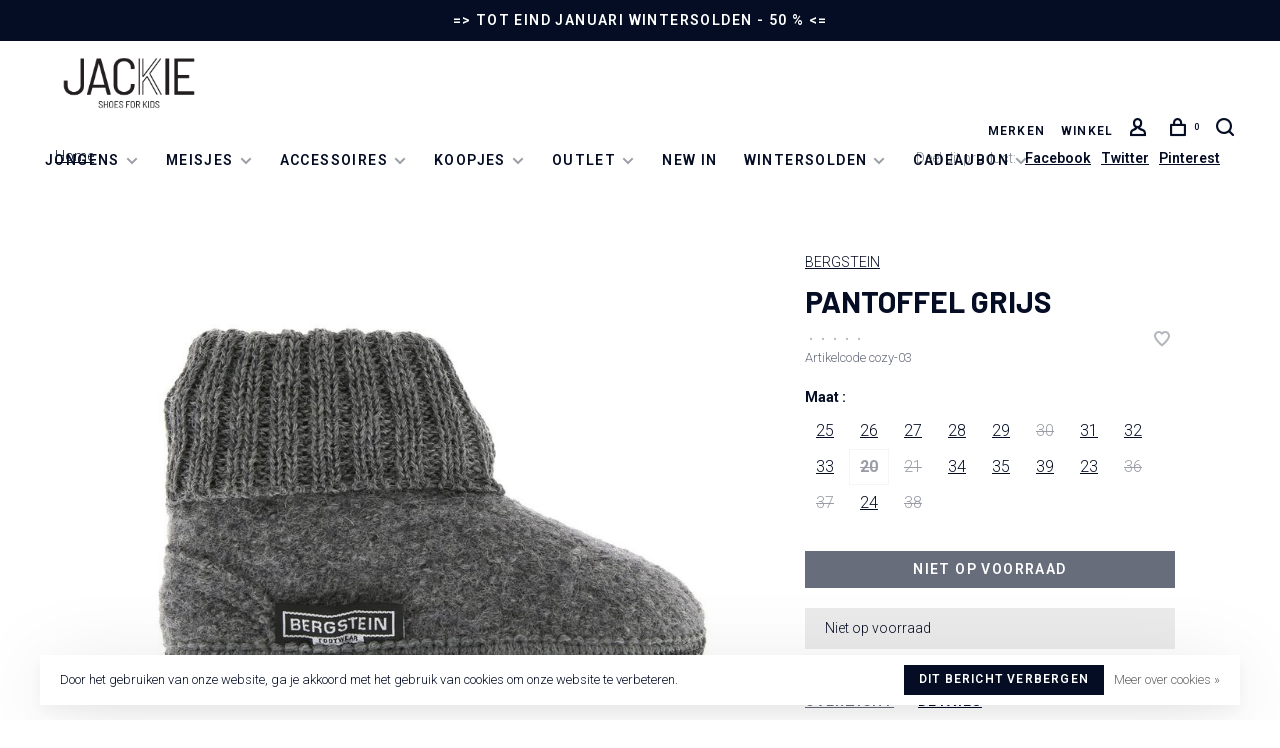

--- FILE ---
content_type: text/html;charset=utf-8
request_url: https://www.jackiekid.be/pantoffel-grijs.html
body_size: 9006
content:
<!DOCTYPE html>
<html lang="nl">
  <head>
    
        
    <meta charset="utf-8"/>
<!-- [START] 'blocks/head.rain' -->
<!--

  (c) 2008-2026 Lightspeed Netherlands B.V.
  http://www.lightspeedhq.com
  Generated: 26-01-2026 @ 06:56:41

-->
<link rel="canonical" href="https://www.jackiekid.be/pantoffel-grijs.html"/>
<link rel="alternate" href="https://www.jackiekid.be/index.rss" type="application/rss+xml" title="Nieuwe producten"/>
<link href="https://cdn.webshopapp.com/assets/cookielaw.css?2025-02-20" rel="stylesheet" type="text/css"/>
<meta name="robots" content="noodp,noydir"/>
<meta name="google-site-verification" content=""/>
<meta property="og:url" content="https://www.jackiekid.be/pantoffel-grijs.html?source=facebook"/>
<meta property="og:site_name" content="Jackie Kid"/>
<meta property="og:title" content="pantoffel grijs"/>
<meta property="og:description" content="pantoffel grijs Kinderschoenenwinkel in de Pinte voor Jongens &amp; Meisjes. Kom ons bezoeken we zijn open op maandag, woensdag, donderdag, vrijdag en zaterdag."/>
<meta property="og:image" content="https://cdn.webshopapp.com/shops/284697/files/304206630/bergstein-pantoffel-grijs.jpg"/>
<script src="https://www.powr.io/powr.js?external-type=lightspeed"></script>
<!--[if lt IE 9]>
<script src="https://cdn.webshopapp.com/assets/html5shiv.js?2025-02-20"></script>
<![endif]-->
<!-- [END] 'blocks/head.rain' -->
        
        
        
          <meta property="product:brand" content="BERGSTEIN">            <meta property="product:condition" content="new">
      <meta property="product:price:amount" content="39.95">
      <meta property="product:price:currency" content="EUR">
              <title>pantoffel grijs - Jackie Kid</title>
    <meta name="description" content="pantoffel grijs Kinderschoenenwinkel in de Pinte voor Jongens &amp; Meisjes. Kom ons bezoeken we zijn open op maandag, woensdag, donderdag, vrijdag en zaterdag." />
    <meta name="keywords" content="BERGSTEIN, pantoffel, grijs" />
    <meta http-equiv="X-UA-Compatible" content="ie=edge">
    <meta name="viewport" content="width=device-width, initial-scale=1.0">
    <meta name="apple-mobile-web-app-capable" content="yes">
    <meta name="apple-mobile-web-app-status-bar-style" content="black">
    <meta name="viewport" content="width=device-width, initial-scale=1, maximum-scale=1, user-scalable=0"/>
    <link rel="shortcut icon" href="https://cdn.webshopapp.com/shops/284697/themes/163518/assets/favicon.ico?20260123175603" type="image/x-icon" />
    
    <link href='//fonts.googleapis.com/css?family=Roboto:400,400i,300,500,600,700,700i,800,900|Barlow:400,400i,300,500,600,700,700i,800,900' rel='preload' as='style'>
    <link href='//fonts.googleapis.com/css?family=Roboto:400,400i,300,500,600,700,700i,800,900|Barlow:400,400i,300,500,600,700,700i,800,900' rel='stylesheet' type='text/css'>
    
    <link rel='preload' as='style' href="https://cdn.webshopapp.com/assets/gui-2-0.css?2025-02-20" />
    <link rel="stylesheet" href="https://cdn.webshopapp.com/assets/gui-2-0.css?2025-02-20" />
    
    <link rel='preload' as='style' href="https://cdn.webshopapp.com/assets/gui-responsive-2-0.css?2025-02-20" /> 
    <link rel="stylesheet" href="https://cdn.webshopapp.com/assets/gui-responsive-2-0.css?2025-02-20" /> 
    
    <link rel="preload" as="style" href="https://cdn.webshopapp.com/shops/284697/themes/163518/assets/style.css?20260123175603">
    <link rel="stylesheet" href="https://cdn.webshopapp.com/shops/284697/themes/163518/assets/style.css?20260123175603">
    
    <link rel="preload" as="style" href="https://cdn.webshopapp.com/shops/284697/themes/163518/assets/settings.css?20260123175603">
    <link rel="stylesheet" href="https://cdn.webshopapp.com/shops/284697/themes/163518/assets/settings.css?20260123175603" />
    
    <link rel="preload" as="style" href="https://cdn.webshopapp.com/shops/284697/themes/163518/assets/custom.css?20260123175603">
    <link rel="stylesheet" href="https://cdn.webshopapp.com/shops/284697/themes/163518/assets/custom.css?20260123175603" />
    
    <link rel="preload" as="script" href="//ajax.googleapis.com/ajax/libs/jquery/3.0.0/jquery.min.js">
    <script src="//ajax.googleapis.com/ajax/libs/jquery/3.0.0/jquery.min.js"></script>
    <script>
      	if( !window.jQuery ) document.write('<script src="https://cdn.webshopapp.com/shops/284697/themes/163518/assets/jquery-3.0.0.min.js?20260123175603"><\/script>');
    </script>
    
    <link rel="preload" as="script" href="//cdn.jsdelivr.net/npm/js-cookie@2/src/js.cookie.min.js">
    <script src="//cdn.jsdelivr.net/npm/js-cookie@2/src/js.cookie.min.js"></script>
    
    <link rel="preload" as="script" href="https://cdn.webshopapp.com/assets/gui.js?2025-02-20">
    <script src="https://cdn.webshopapp.com/assets/gui.js?2025-02-20"></script>
    
    <link rel="preload" as="script" href="https://cdn.webshopapp.com/assets/gui-responsive-2-0.js?2025-02-20">
    <script src="https://cdn.webshopapp.com/assets/gui-responsive-2-0.js?2025-02-20"></script>
    
    <link rel="preload" as="script" href="https://cdn.webshopapp.com/shops/284697/themes/163518/assets/scripts-min.js?20260123175603">
    <script src="https://cdn.webshopapp.com/shops/284697/themes/163518/assets/scripts-min.js?20260123175603"></script>
    
    <link rel="preconnect" href="https://ajax.googleapis.com">
		<link rel="preconnect" href="https://cdn.webshopapp.com/">
		<link rel="preconnect" href="https://cdn.webshopapp.com/">	
		<link rel="preconnect" href="https://fonts.googleapis.com">
		<link rel="preconnect" href="https://fonts.gstatic.com" crossorigin>
		<link rel="dns-prefetch" href="https://ajax.googleapis.com">
		<link rel="dns-prefetch" href="https://cdn.webshopapp.com/">
		<link rel="dns-prefetch" href="https://cdn.webshopapp.com/">	
		<link rel="dns-prefetch" href="https://fonts.googleapis.com">
		<link rel="dns-prefetch" href="https://fonts.gstatic.com" crossorigin>
    
        
        
  </head>
  <body class=" navigation-uppercase site-width-large product-images-format-portrait title-mode-centered product-title-mode-left grey-images">
    
        
    <div class="page-content">
      
                                                
                      	
                                
                                              			                  			                  
            
                                
                                
      <script>
      var product_image_size = '712x946x2',
          product_image_size_mobile = '332x440x2',
          product_image_thumb = '132x176x2',
          product_in_stock_label = 'Op voorraad',
          product_backorder_label = 'In backorder',
      		product_out_of_stock_label = 'Niet op voorraad',
          product_multiple_variant_label = 'View all product options',
          show_variant_picker = 1,
          display_variant_picker_on = 'all',
          show_newsletter_promo_popup = 0,
          newsletter_promo_delay = '10000',
          newsletter_promo_hide_until = '7',
          notification_bar_hide_until = '1',
      		currency_format = '€',
          number_format = '0,0.00',
      		shop_url = 'https://www.jackiekid.be/',
          shop_id = '284697',
        	readmore = 'Lees meer';
        	search_url = "https://www.jackiekid.be/search/",
          static_url = 'https://static.webshopapp.com/shops/284697/',
          search_empty = 'Geen producten gevonden',
          view_all_results = 'Bekijk alle resultaten',
        	priceStatus = 'enabled',
          mobileDevice = false;
    	</script>
			
      

<div class="mobile-nav-overlay"></div>

	<div class="top-bar">=> TOT EIND JANUARI WINTERSOLDEN - 50 % <=</div>

<div class="header-wrapper">
<div class="header-sticky-placeholder"></div>

<header class="site-header site-header-lg header-sticky has-secondary-menu">
  
    <div class="site-header-main-wrapper">
    
    <a href="https://www.jackiekid.be/" class="logo logo-lg ">
              <img src="https://cdn.webshopapp.com/shops/284697/themes/163518/assets/logo.png?20260105164202" alt="Jackie Kid" class="logo-image">
          </a>

        
           <nav class="main-nav nav-style">
  <ul>

        	
    
                  <li class="menu-item-category-9287835 has-child">
        <a href="https://www.jackiekid.be/jongens/">Jongens</a>
        <button class="mobile-menu-subopen"><span class="nc-icon-mini arrows-3_small-down"></span></button>                <ul class="">
                                <li class="subsubitem has-child">
              <a class="underline-hover" href="https://www.jackiekid.be/jongens/schoenen/" title="Schoenen">Schoenen</a>
              <button class="mobile-menu-subopen"><span class="nc-icon-mini arrows-3_small-down"></span></button>                            <ul class="">
                                  <li class="subsubitem">
                    <a class="underline-hover" href="https://www.jackiekid.be/jongens/schoenen/sneakers/" title="sneakers">sneakers</a>
                  </li>
                                  <li class="subsubitem">
                    <a class="underline-hover" href="https://www.jackiekid.be/jongens/schoenen/eerste-stappers/" title="eerste stappers">eerste stappers</a>
                  </li>
                                  <li class="subsubitem">
                    <a class="underline-hover" href="https://www.jackiekid.be/jongens/schoenen/parkschoentjes/" title="parkschoentjes">parkschoentjes</a>
                  </li>
                              </ul>
                          </li>
                      <li class="subsubitem">
              <a class="underline-hover" href="https://www.jackiekid.be/jongens/regenlaarzen/" title="Regenlaarzen">Regenlaarzen</a>
                                        </li>
                      <li class="subsubitem has-child">
              <a class="underline-hover" href="https://www.jackiekid.be/jongens/sandalen/" title="Sandalen">Sandalen</a>
              <button class="mobile-menu-subopen"><span class="nc-icon-mini arrows-3_small-down"></span></button>                            <ul class="">
                                  <li class="subsubitem">
                    <a class="underline-hover" href="https://www.jackiekid.be/jongens/sandalen/watersandalen/" title="watersandalen">watersandalen</a>
                  </li>
                              </ul>
                          </li>
                      <li class="subsubitem">
              <a class="underline-hover" href="https://www.jackiekid.be/jongens/slippers/" title="Slippers">Slippers</a>
                                        </li>
                      <li class="subsubitem has-child">
              <a class="underline-hover" href="https://www.jackiekid.be/jongens/kousen/" title="Kousen">Kousen</a>
              <button class="mobile-menu-subopen"><span class="nc-icon-mini arrows-3_small-down"></span></button>                            <ul class="">
                                  <li class="subsubitem">
                    <a class="underline-hover" href="https://www.jackiekid.be/jongens/kousen/babykous/" title="babykous">babykous</a>
                  </li>
                                  <li class="subsubitem">
                    <a class="underline-hover" href="https://www.jackiekid.be/jongens/kousen/merino-kousen/" title="merino kousen ">merino kousen </a>
                  </li>
                              </ul>
                          </li>
                  </ul>
              </li>
            <li class="menu-item-category-9287847 has-child">
        <a href="https://www.jackiekid.be/meisjes/">Meisjes</a>
        <button class="mobile-menu-subopen"><span class="nc-icon-mini arrows-3_small-down"></span></button>                <ul class="">
                                <li class="subsubitem has-child">
              <a class="underline-hover" href="https://www.jackiekid.be/meisjes/schoenen/" title="Schoenen">Schoenen</a>
              <button class="mobile-menu-subopen"><span class="nc-icon-mini arrows-3_small-down"></span></button>                            <ul class="">
                                  <li class="subsubitem">
                    <a class="underline-hover" href="https://www.jackiekid.be/meisjes/schoenen/sneakers/" title="sneakers">sneakers</a>
                  </li>
                                  <li class="subsubitem">
                    <a class="underline-hover" href="https://www.jackiekid.be/meisjes/schoenen/parkschoentjes/" title="parkschoentjes">parkschoentjes</a>
                  </li>
                                  <li class="subsubitem">
                    <a class="underline-hover" href="https://www.jackiekid.be/meisjes/schoenen/eerste-stappers/" title="eerste stappers">eerste stappers</a>
                  </li>
                              </ul>
                          </li>
                      <li class="subsubitem">
              <a class="underline-hover" href="https://www.jackiekid.be/meisjes/regenlaarzen/" title="Regenlaarzen">Regenlaarzen</a>
                                        </li>
                      <li class="subsubitem has-child">
              <a class="underline-hover" href="https://www.jackiekid.be/meisjes/kousen/" title="Kousen">Kousen</a>
              <button class="mobile-menu-subopen"><span class="nc-icon-mini arrows-3_small-down"></span></button>                            <ul class="">
                                  <li class="subsubitem">
                    <a class="underline-hover" href="https://www.jackiekid.be/meisjes/kousen/kniekousen/" title="kniekousen">kniekousen</a>
                  </li>
                                  <li class="subsubitem">
                    <a class="underline-hover" href="https://www.jackiekid.be/meisjes/kousen/broekkousen/" title="broekkousen">broekkousen</a>
                  </li>
                                  <li class="subsubitem">
                    <a class="underline-hover" href="https://www.jackiekid.be/meisjes/kousen/babykous/" title="babykous">babykous</a>
                  </li>
                                  <li class="subsubitem">
                    <a class="underline-hover" href="https://www.jackiekid.be/meisjes/kousen/merino-kousen/" title="merino kousen ">merino kousen </a>
                  </li>
                              </ul>
                          </li>
                      <li class="subsubitem has-child">
              <a class="underline-hover" href="https://www.jackiekid.be/meisjes/sandalen/" title="Sandalen">Sandalen</a>
              <button class="mobile-menu-subopen"><span class="nc-icon-mini arrows-3_small-down"></span></button>                            <ul class="">
                                  <li class="subsubitem">
                    <a class="underline-hover" href="https://www.jackiekid.be/meisjes/sandalen/watersandalen/" title="watersandalen">watersandalen</a>
                  </li>
                              </ul>
                          </li>
                      <li class="subsubitem">
              <a class="underline-hover" href="https://www.jackiekid.be/meisjes/slippers/" title="Slippers">Slippers</a>
                                        </li>
                  </ul>
              </li>
            <li class="menu-item-category-11027275 has-child">
        <a href="https://www.jackiekid.be/accessoires/">Accessoires</a>
        <button class="mobile-menu-subopen"><span class="nc-icon-mini arrows-3_small-down"></span></button>                <ul class="">
                                <li class="subsubitem">
              <a class="underline-hover" href="https://www.jackiekid.be/accessoires/inlegzolen/" title="Inlegzolen">Inlegzolen</a>
                                        </li>
                      <li class="subsubitem">
              <a class="underline-hover" href="https://www.jackiekid.be/accessoires/schoenverzorging/" title="Schoenverzorging">Schoenverzorging</a>
                                        </li>
                      <li class="subsubitem">
              <a class="underline-hover" href="https://www.jackiekid.be/accessoires/booties/" title="Booties">Booties</a>
                                        </li>
                      <li class="subsubitem">
              <a class="underline-hover" href="https://www.jackiekid.be/accessoires/mutsen/" title="Mutsen">Mutsen</a>
                                        </li>
                      <li class="subsubitem">
              <a class="underline-hover" href="https://www.jackiekid.be/accessoires/wanten/" title="Wanten">Wanten</a>
                                        </li>
                      <li class="subsubitem">
              <a class="underline-hover" href="https://www.jackiekid.be/accessoires/sjaals/" title="Sjaals">Sjaals</a>
                                        </li>
                      <li class="subsubitem">
              <a class="underline-hover" href="https://www.jackiekid.be/accessoires/pantoffels/" title="Pantoffels">Pantoffels</a>
                                        </li>
                      <li class="subsubitem">
              <a class="underline-hover" href="https://www.jackiekid.be/accessoires/parkschoentjes/" title="Parkschoentjes">Parkschoentjes</a>
                                        </li>
                  </ul>
              </li>
            <li class="menu-item-category-10876883 has-child">
        <a href="https://www.jackiekid.be/koopjes/">Koopjes</a>
        <button class="mobile-menu-subopen"><span class="nc-icon-mini arrows-3_small-down"></span></button>                <ul class="">
                                <li class="subsubitem">
              <a class="underline-hover" href="https://www.jackiekid.be/koopjes/sales-30/" title="sales -30%">sales -30%</a>
                                        </li>
                      <li class="subsubitem has-child">
              <a class="underline-hover" href="https://www.jackiekid.be/koopjes/sales-40/" title="sales -40%">sales -40%</a>
              <button class="mobile-menu-subopen"><span class="nc-icon-mini arrows-3_small-down"></span></button>                            <ul class="">
                                  <li class="subsubitem">
                    <a class="underline-hover" href="https://www.jackiekid.be/koopjes/sales-40/winter/" title="winter">winter</a>
                  </li>
                                  <li class="subsubitem">
                    <a class="underline-hover" href="https://www.jackiekid.be/koopjes/sales-40/zomer/" title="zomer">zomer</a>
                  </li>
                              </ul>
                          </li>
                  </ul>
              </li>
            <li class="menu-item-category-11047398 has-child">
        <a href="https://www.jackiekid.be/outlet/">Outlet</a>
        <button class="mobile-menu-subopen"><span class="nc-icon-mini arrows-3_small-down"></span></button>                <ul class="">
                                <li class="subsubitem">
              <a class="underline-hover" href="https://www.jackiekid.be/outlet/outlet-zomer/" title="outlet zomer ">outlet zomer </a>
                                        </li>
                      <li class="subsubitem">
              <a class="underline-hover" href="https://www.jackiekid.be/outlet/outlet-winter/" title="outlet winter">outlet winter</a>
                                        </li>
                  </ul>
              </li>
            <li class="menu-item-category-12045007">
        <a href="https://www.jackiekid.be/new-in/">NEW IN</a>
                      </li>
            <li class="menu-item-category-13452313 has-child">
        <a href="https://www.jackiekid.be/wintersolden/">WINTERSOLDEN</a>
        <button class="mobile-menu-subopen"><span class="nc-icon-mini arrows-3_small-down"></span></button>                <ul class="">
                                <li class="subsubitem">
              <a class="underline-hover" href="https://www.jackiekid.be/wintersolden/wintersolden-30/" title="WINTERSOLDEN - 30 %">WINTERSOLDEN - 30 %</a>
                                        </li>
                      <li class="subsubitem">
              <a class="underline-hover" href="https://www.jackiekid.be/wintersolden/wintersolden-50/" title="WINTERSOLDEN - 50 %">WINTERSOLDEN - 50 %</a>
                                        </li>
                  </ul>
              </li>
            
            	
    
      
            	
    
      

            	
            	
        		<!-- hardcode giftcard menu -->
    <li class="has-child">
      <a href="#">Cadeaubon</a>
      <button class="mobile-menu-subopen"><span class="nc-icon-mini arrows-3_small-down"></span></button>
      <ul class="">
        <li class="subsubitem">
          <a class="underline-hover" href="/buy-gift-card" title="Digitale cadeaubon">Digitale cadeaubon</a>
        </li>
        <li class="subsubitem">
          <a class="underline-hover" href="/cadeaubon.html" title="Cadeaubon per post">Cadeaubon per post</a>
        </li>
      </ul>
    </li>
    <!-- end hardcoded giftcard menu -->

    <li class="menu-item-mobile-only m-t-30">
            <a href="#" title="Account" data-featherlight="#loginModal">Login / Register</a>
          </li>

    
          

  </ul>
</nav>    
    <nav class="secondary-nav nav-style">
      <ul>
        
                            <li class="menu-item-desktop-only">
            <a href="https://www.jackiekid.be/brands/" title="Merken">
              Merken
            </a>
          </li>
                    <li class="menu-item-desktop-only">
            <a href="https://www.jackiekid.be/service/about/" title="Winkel">
              Winkel
            </a>
          </li>
                	
        
                  
        
        <li class="menu-item-desktop-only menu-item-account">
                    <a href="#" title="Account" data-featherlight="#loginModal" data-featherlight-variant="featherlight-login"><span class="nc-icon-mini users_single-body"></span></a>
                  </li>

        
        
        <li>
          <a href="#" title="Winkelwagen" class="cart-trigger"><span class="nc-icon-mini shopping_bag-20"></span><sup>0</sup></a>
        </li>

                	            <li class="search-trigger-item">
              <a href="#" title="Zoeken" class="search-trigger"><span class="nc-icon-mini ui-1_zoom"></span></a>
            </li>
        	                
      </ul>
      
                  <div class="search-header search-header-collapse">
        <form action="https://www.jackiekid.be/search/" method="get" id="searchForm" class="ajax-enabled">
          <input type="text" name="q" autocomplete="off" value="" placeholder="Zoek naar artikel">
          <a href="#" class="button button-sm" onclick="$('#searchForm').submit()"><span class="nc-icon-mini ui-1_zoom"></span><span class="nc-icon-mini loader_circle-04 spin"></span></a>
          <a href="#" class="search-close" title="Sluiten"><span class="nc-icon-mini ui-1_simple-remove"></span></a>
          <div class="search-results"></div>
        </form>
      </div>
            
      <a class="burger">
        <span></span>
      </a>

    </nav>
   
    
  </div>
  
    
</header>
  
</div>
      <div itemscope itemtype="http://schema.org/BreadcrumbList">
	<div itemprop="itemListElement" itemscope itemtype="http://schema.org/ListItem">
    <a itemprop="item" href="https://www.jackiekid.be/"><span itemprop="name" content="Home"></span></a>
    <meta itemprop="position" content="1" />
  </div>
    	<div itemprop="itemListElement" itemscope itemtype="http://schema.org/ListItem">
      <a itemprop="item" href="https://www.jackiekid.be/pantoffel-grijs.html"><span itemprop="name" content="pantoffel grijs"></span></a>
      <meta itemprop="position" content="2" />
    </div>
  </div>

<div itemscope itemtype="https://schema.org/Product">
  <meta itemprop="name" content="BERGSTEIN pantoffel grijs">
  <meta itemprop="url" content="https://www.jackiekid.be/pantoffel-grijs.html">
  <meta itemprop="brand" content="BERGSTEIN" />  <meta itemprop="description" content="pantoffel grijs" />  <meta itemprop="image" content="https://cdn.webshopapp.com/shops/284697/files/304206630/300x250x2/bergstein-pantoffel-grijs.jpg" />  
    <meta itemprop="mpn" content="cozy-03" />    <div itemprop="offers" itemscope itemtype="https://schema.org/Offer">
    <meta itemprop="priceCurrency" content="EUR">
    <meta itemprop="price" content="39.95" />
    <meta itemprop="itemCondition" itemtype="https://schema.org/OfferItemCondition" content="https://schema.org/NewCondition"/>
   	      <meta itemprop="availability" content="https://schema.org/OutOfStock"/>
        <meta itemprop="url" content="https://www.jackiekid.be/pantoffel-grijs.html" />  </div>
    </div>
      <div class="cart-sidebar-container">
  <div class="cart-sidebar">
    <button class="cart-sidebar-close" aria-label="Close">✕</button>
    <div class="cart-sidebar-title">
      <h5>Winkelwagen</h5>
      <p><span class="item-qty"></span> artikelen</p>
    </div>
    
    <div class="cart-sidebar-body">
        
      <div class="no-cart-products">Geen producten gevonden...</div>
      
    </div>
    
      </div>
</div>      <!-- Login Modal -->
<div class="modal-lighbox login-modal" id="loginModal">
  <div class="row">
    <div class="col-sm-12 m-b-30 login-row">
      <h4>Inloggen</h4>
      <p>Als u een account bij ons heeft, meld u dan aan.</p>
      <form action="https://www.jackiekid.be/account/loginPost/?return=https%3A%2F%2Fwww.jackiekid.be%2Fpantoffel-grijs.html" method="post">
        <input type="hidden" name="key" value="9dcd416a90dcc68d0f172ad16a39cdd6" />
        <div class="form-row">
          <input type="text" name="email" autocomplete="on" placeholder="E-mailadres" class="required" />
        </div>
        <div class="form-row">
          <input type="password" name="password" autocomplete="on" placeholder="Wachtwoord" class="required" />
        </div>
        <div class="">
          <a class="button button-block popup-validation" href="javascript:;" title="Inloggen">Inloggen</a>
        </div>
      </form>
      <p class="m-b-0 m-t-10">Nog geen account? <a href="https://www.jackiekid.be/account/register/" class="bold underline">Registreren</a></p>
    </div>
  </div>
  <div class="text-center forgot-password">
    <a class="forgot-pw" href="https://www.jackiekid.be/account/password/">Wachtwoord vergeten?</a>
  </div>
</div>      
      <main class="main-content">
                  		
<div class="container container-lg">
  
    <div class="product-top-bar">
    <div class="row">
      <div class="col-md-6">
              <!-- Breadcrumbs -->
        <div class="breadcrumbs">
          <a href="https://www.jackiekid.be/" title="Home">Home</a>
                                        </div>
            </div>
    	    	<div class="col-md-6">
        <!-- Product share -->
        <div class="share pull-right">
          <span class="share-label">Deel dit product:</span>
          <ul><li><a href="https://www.facebook.com/sharer/sharer.php?u=https://www.jackiekid.be/pantoffel-grijs.html" class="social facebook" target="_blank">Facebook</a></li><li><a href="https://twitter.com/home?status=pantoffel grijs%20-%20pantoffel-grijs.html" class="social twitter" target="_blank">Twitter</a></li><li><a href="https://pinterest.com/pin/create/button/?url=https://www.jackiekid.be/pantoffel-grijs.html&media=https://cdn.webshopapp.com/shops/284697/files/304206630/image.jpg&description=pantoffel grijs" class="social pinterest" target="_blank">Pinterest</a></li></ul>        </div>
      </div>
  		    </div>
  </div>
    
  <!-- Single product into -->
  <div class="product-intro">
    <div class="row">
      <div class="col-md-6 col-lg-7 stick-it-in-product">
        <div class="product-media">
          
          <div class="product-images product-images-single enable-zoom" data-pswp-uid="1">
            
                                        <div class="product-image">
                <a href="https://cdn.webshopapp.com/shops/284697/files/304206630/image.jpg" data-caption="">
                  <img data-src="https://cdn.webshopapp.com/shops/284697/files/304206630/750x2000x3/image.jpg" data-retina="https://cdn.webshopapp.com/shops/284697/files/304206630/1500x4000x3/image.jpg" data-thumb="https://cdn.webshopapp.com/shops/284697/files/304206630/132x176x2/image.jpg" height="1024" width="768" class="lazy-product-image">
                </a>
              </div>
                                    </div>
          
        </div>
      </div>
      <div class="col-md-6 col-lg-5 stick-it-in-product">
        <div class="product-content single-product-content" data-url="https://www.jackiekid.be/pantoffel-grijs.html">
          
                    
                    <div class="row">
            <div class="col-md-12 p-b-10">
              <div class="brand-name"><a href="https://www.jackiekid.be/brands/bergstein-3609012/">BERGSTEIN</a></div>
            </div>
          </div>
                    
          
          
          <h1 class="h3 m-b-10">pantoffel grijs</h1>
          
          <div class="row m-b-20">
            <div class="col-xs-8">

                            <div class="ratings">
                  
                  <div class="product-stars"><div class="stars"><i class="hint-text">•</i><i class="hint-text">•</i><i class="hint-text">•</i><i class="hint-text">•</i><i class="hint-text">•</i></div></div>
                                                      <div class="align-bottom text-right">
                    <div class="product-code"><span class="title">Artikelcode</span> cozy-03</div>
                  </div>
                  
              </div>
              
            </div>
            <div class="col-xs-4 text-right">
              
                            <a href="#" data-featherlight="#loginModal" title="Aan verlanglijst toevoegen" class="favourites m-r-5" id="addtowishlist">
                <i class="nc-icon-mini health_heartbeat-16"></i>
              </a>
                            
                            
                            
            </div>
          </div>
          
                    
                    
          
          <form action="https://www.jackiekid.be/cart/add/212569357/" id="product_configure_form" method="post" class="product_configure_form" data-cart-bulk-url="https://www.jackiekid.be/cart/addBulk/">
            <div class="product_configure_form_wrapper">
              
                                          	                            
                                                                      
                            
                            <div class="product-custom-variants">
              
              	                              
              	                                  
                	                  <div class="product-custom-variants-title">Maat :</div>
                	                
                              
                <ul class="product-custom-variants-options">
                                    
                                    
                  <li class="product_configure_variant_207154770">
                    <a href="https://www.jackiekid.be/pantoffel-grijs.html?id=207154770" title="Op voorraad"  style="">
                                              25
                                          </a>
                  </li>
                  
                                    
                                    
                  <li class="product_configure_variant_207154890">
                    <a href="https://www.jackiekid.be/pantoffel-grijs.html?id=207154890" title="Op voorraad"  style="">
                                              26
                                          </a>
                  </li>
                  
                                    
                                    
                  <li class="product_configure_variant_207154911">
                    <a href="https://www.jackiekid.be/pantoffel-grijs.html?id=207154911" title="Op voorraad"  style="">
                                              27
                                          </a>
                  </li>
                  
                                    
                                    
                  <li class="product_configure_variant_207155112">
                    <a href="https://www.jackiekid.be/pantoffel-grijs.html?id=207155112" title="Op voorraad"  style="">
                                              28
                                          </a>
                  </li>
                  
                                    
                                    
                  <li class="product_configure_variant_207155187">
                    <a href="https://www.jackiekid.be/pantoffel-grijs.html?id=207155187" title="Op voorraad"  style="">
                                              29
                                          </a>
                  </li>
                  
                                    
                                    
                  <li class="product_configure_variant_207155211">
                    <a href="https://www.jackiekid.be/pantoffel-grijs.html?id=207155211" title="Niet op voorraad"  class="unavailable" style="">
                                              30
                                          </a>
                  </li>
                  
                                    
                                    
                  <li class="product_configure_variant_207155247">
                    <a href="https://www.jackiekid.be/pantoffel-grijs.html?id=207155247" title="Op voorraad"  style="">
                                              31
                                          </a>
                  </li>
                  
                                    
                                    
                  <li class="product_configure_variant_211678688">
                    <a href="https://www.jackiekid.be/pantoffel-grijs.html?id=211678688" title="Op voorraad"  style="">
                                              32
                                          </a>
                  </li>
                  
                                    
                                    
                  <li class="product_configure_variant_211678692">
                    <a href="https://www.jackiekid.be/pantoffel-grijs.html?id=211678692" title="Op voorraad"  style="">
                                              33
                                          </a>
                  </li>
                  
                                    
                                    
                  <li class="product_configure_variant_212569357 active">
                    <a href="https://www.jackiekid.be/pantoffel-grijs.html?id=212569357" title="Niet op voorraad"  class="unavailable" style="">
                                              20
                                          </a>
                  </li>
                  
                                    
                                    
                  <li class="product_configure_variant_213238102">
                    <a href="https://www.jackiekid.be/pantoffel-grijs.html?id=213238102" title="Niet op voorraad"  class="unavailable" style="">
                                              21
                                          </a>
                  </li>
                  
                                    
                                    
                  <li class="product_configure_variant_272965870">
                    <a href="https://www.jackiekid.be/pantoffel-grijs.html?id=272965870" title="Op voorraad"  style="">
                                              34
                                          </a>
                  </li>
                  
                                    
                                    
                  <li class="product_configure_variant_272965880">
                    <a href="https://www.jackiekid.be/pantoffel-grijs.html?id=272965880" title="Op voorraad"  style="">
                                              35
                                          </a>
                  </li>
                  
                                    
                                    
                  <li class="product_configure_variant_273696404">
                    <a href="https://www.jackiekid.be/pantoffel-grijs.html?id=273696404" title="Op voorraad"  style="">
                                              39
                                          </a>
                  </li>
                  
                                    
                                    
                  <li class="product_configure_variant_276923456">
                    <a href="https://www.jackiekid.be/pantoffel-grijs.html?id=276923456" title="Op voorraad"  style="">
                                              23
                                          </a>
                  </li>
                  
                                    
                                    
                  <li class="product_configure_variant_280568503">
                    <a href="https://www.jackiekid.be/pantoffel-grijs.html?id=280568503" title="Niet op voorraad"  class="unavailable" style="">
                                              36
                                          </a>
                  </li>
                  
                                    
                                    
                  <li class="product_configure_variant_289848000">
                    <a href="https://www.jackiekid.be/pantoffel-grijs.html?id=289848000" title="Niet op voorraad"  class="unavailable" style="">
                                              37
                                          </a>
                  </li>
                  
                                    
                                    
                  <li class="product_configure_variant_305884394">
                    <a href="https://www.jackiekid.be/pantoffel-grijs.html?id=305884394" title="Op voorraad"  style="">
                                              24
                                          </a>
                  </li>
                  
                                    
                                    
                  <li class="product_configure_variant_305884396">
                    <a href="https://www.jackiekid.be/pantoffel-grijs.html?id=305884396" title="Niet op voorraad"  class="unavailable" style="">
                                              38
                                          </a>
                  </li>
                  
                                  </ul>
              </div>
            	          
                          
                          		<a href="#" class="button button-block button-solid button-disabled" title="Niet op voorraad">Niet op voorraad</a>
            	            </div>
            
                        <div class="m-t-10 m-b-10">
              
                            
            </div>
                        
                        <div class="product-text-block">

                            
              
                                	<div class="error">Niet op voorraad</div>
                
                          </div>
                        
            
            <div class="product-tabs">
              <!-- Navigation tabs -->
              <ul class="tabs-nav">
                                <li "><a href="#product-overview">Overzicht</a></li>
                                                <li class="active"><a href="#product-details">Details</a></li>
                                                                <li><a href="#product-size-guide" class="size-guide-nav">Welke maat van kinderschoenen koop je nu?</a></li>
                              </ul>

                            <!-- Single product details tab -->
              <div class="tabs-element single-product-details-tab " id="product-overview">
                <div class="product-description">pantoffel grijs</div>
              </div>
                            
                            <!-- Single product details tab -->
              <div class="tabs-element single-product-details-tab active" id="product-details">
                <div class="product-details">
                  <p>Heerlijke warme pantoffels van Bergstein. Ze hebben een antislipzool en zitten goed vast rond de voet.</p>
<p>kleur: grijs</p>
<p>Tailleren normaal</p>
<p>100% wool</p>
                  
                                    
                </div>
              </div>
                            
                            
                            <!-- Single product details tab -->
              <div class="tabs-element single-product-details-tab" id="product-size-guide">
                <!-- Size guide Content -->
                <div class="size-guide-wrapper text-formatting text-formatting-smaller">
                  <div class="no-result-module">Content not set</div>
                </div>
              </div>
                          
            </div>
              
              
                            
            
                        
          </form>
            
                  </div>
      </div>
    </div>
  </div>
  
  
    <!-- Size guide modal -->
	<div class="modal-lighbox size-guide-modal" id="sizeGuideModal">
    <div class="size-guide-wrapper">
      <h3 class="size-guide-title m-b-30"></h3>
      <div class="size-guide-content"></div>
    </div>
  </div>
  
  
        <!-- Selling points -->
<div class="selling-points module selling-points-left">
    	  	<div class="selling-item">
      <a>
        <span class="nc-icon-mini design_app"></span>                <span class="usp-wrapper">
                <span class="usp-title">Gratis verzending</span>        <span class="usp-subtitle">Gratis verzending in België vanaf 100 euro</span>                </span>
              </a>
    </div>
  	    	  	<div class="selling-item">
      <a>
        <span class="nc-icon-mini location_appointment"></span>                <span class="usp-wrapper">
                <span class="usp-title">Snelle levering</span>        <span class="usp-subtitle">Levering binnen de 2 werkdagen</span>                </span>
              </a>
    </div>
  	    	  	<div class="selling-item">
      <a>
        <span class="nc-icon-mini ui-1_leaf-81"></span>                <span class="usp-wrapper">
                <span class="usp-title">Afhalen in de winkel</span>        <span class="usp-subtitle">Bestel online, wij leggen je schoenen klaar</span>                </span>
              </a>
    </div>
  	    	  </div>
                    <div class="instagram-feed instagram-feed-6">
  <div class="section-title clearfix text-center">
    <h3 class="full-width">Volg ons <a href="https://instagram.com/jackie.kid" target="_blank">@jackie.kid</a></h3>
  </div>

    <div id="instafeed" class="clearfix"></div>
  
</div>

<script>
  jQuery(document).ready( function($) {
    var feed = new Instafeed({
      get: 'user',
      userId: 11670396229,
      accessToken: '8bcd83f5c39c4c20b83d9d0e9cc774d2',
      clientId: 'c8cc12cf33a846f9814e312ae910bccd',
      sortBy: 'most-recent',
      limit: '6',
      
      template: '<div class="instafeed-item-wrap"><a href="{{link}}"><figure data-src="{{image}}"></figure></a></div>',
      
      resolution: 'low_resolution',
      after: function() {
          // disable button if no more results to load
          $('.instafeed-item-wrap figure').lazy();
      },
    }); 
    feed.run();
  });
</script>          <div class="newsletter-module newsletter-module-no-image newsletter-module-same-bg" style="background-color: #ffffff">
  <div class="newsletter-promo-wrapper clearfix">
        <div class="newsletter-promo-content">
      <h3>Schrijf je in op de nieuwsbrief</h3>
      <p>Als eerste op de hoogte van nieuwe producten en exclusieve kortingen</p>
            <form class="newsletter-promo-form" action="https://www.jackiekid.be/account/newsletter/" method="post" id="formNewsletterModule">
        <input type="hidden" name="key" value="9dcd416a90dcc68d0f172ad16a39cdd6" />
        <div class="form-row">
          <div class="input-group">
            <input type="text" name="email" value="" placeholder="Jouw e-mail adres">
            <a href="javascript:;" onclick="$('#formNewsletterModule').submit(); return false;" title="Abonneer" class="button">Abonneer</a>
          </div>
        </div>
      </form>
          </div>
  </div>
</div>      
</div>
  
<!-- Root element of PhotoSwipe. Must have class pswp. -->
<div class="pswp" tabindex="-1" role="dialog" aria-hidden="true">
    
    <!-- Background of PhotoSwipe. It's a separate element as animating opacity is faster than rgba(). -->
	<div class="pswp__bg"></div>

	<!-- Slides wrapper with overflow:hidden. -->
	<div class="pswp__scroll-wrap">

		<!-- Container that holds slides.
		PhotoSwipe keeps only 3 of them in the DOM to save memory.
		Don't modify these 3 pswp__item elements, data is added later on. -->
		<div class="pswp__container">
			<div class="pswp__item"></div>
			<div class="pswp__item"></div>
			<div class="pswp__item"></div>
		</div>

		<!-- Default (PhotoSwipeUI_Default) interface on top of sliding area. Can be changed. -->
		<div class="pswp__ui pswp__ui--hidden">

			<div class="pswp__top-bar">

				<!--  Controls are self-explanatory. Order can be changed. -->

				<div class="pswp__counter"></div>

				<button class="pswp__button pswp__button--close nm-font nm-font-close2" aria-label="Close (Esc)"><span class="nc-icon-mini ui-1_simple-remove"></span></button>
				<!--<button class="pswp__button pswp__button--share nm-font nm-font-plus" aria-label="Delen"><span class="nc-icon-mini ui-2_share-bold"></span></button>-->
				<!--<button class="pswp__button pswp__button--fs" aria-label="Toggle fullscreen"><span class="nc-icon-mini arrows-e_zoom-e"></span></button>-->
				<button class="pswp__button pswp__button--zoom" aria-label="Zoom in/out"><span class="nc-icon-mini ui-1_zoom"></span></button>

				<!-- element will get class pswp__preloader--active when preloader is running -->
				<div class="pswp__preloader nm-loader"></div>
			</div>

			<div class="pswp__share-modal pswp__share-modal--hidden pswp__single-tap">
				<div class="pswp__share-tooltip"></div>
			</div>

			<button class="pswp__button pswp__button--arrow--left nm-font nm-font-angle-thin-left" aria-label="Previous (arrow left)"><span class="nc-icon-mini arrows-1_minimal-left"></span></button>

			<button class="pswp__button pswp__button--arrow--right nm-font nm-font-angle-thin-right" aria-label="Next (arrow right)"><span class="nc-icon-mini arrows-1_minimal-right"></span></button>

			<div class="pswp__caption">
				<div class="pswp__caption__center"></div>
			</div>

		</div>

	</div>

</div>                </main>
			
            <footer><div class="container container-lg"><div class="footer-elements-wrapper"><div class="footer-menu"><ul><li><a href="https://www.jackiekid.be/jongens/">Jongens</a></li><li><a href="https://www.jackiekid.be/meisjes/">Meisjes</a></li><li><a href="https://www.jackiekid.be/accessoires/">Accessoires</a></li><li><a href="https://www.jackiekid.be/koopjes/">Koopjes</a></li><li><a href="https://www.jackiekid.be/outlet/">Outlet</a></li><li><a href="https://www.jackiekid.be/new-in/">NEW IN</a></li><li><a href="https://www.jackiekid.be/wintersolden/">WINTERSOLDEN</a></li></ul></div><div class="footer-menu"><ul><li><a href="https://www.jackiekid.be/service/general-terms-conditions/">Algemene voorwaarden</a></li><li><a href="https://www.jackiekid.be/service/privacy-policy/">Privacy &amp; disclaimer</a></li><li><a href="https://www.jackiekid.be/service/shipping-returns/">Verzenden &amp; retourneren</a></li><li><a href="https://www.jackiekid.be/service/">Klantenservice</a></li><li><a href="https://www.jackiekid.be/service/size-guide/">Welke schoenmaat heeft mijn kind?</a></li></ul></div><div class="footer-content footer-content-description"><div class="footer-contact-details"><p>Neem contact op</p><div><a href="tel: +32 494 81 56 80"><span class="hint-text">Telefoon: </span><span class="bold"> +32 494 81 56 80</span></a></div><div><a href="/cdn-cgi/l/email-protection#2048454c4c4f604a41434b49454b49440e4245"><span class="hint-text">E-mail: </span><span class="bold"><span class="__cf_email__" data-cfemail="f29a979e9e9db2989391999b97999b96dc9097">[email&#160;protected]</span></span></a></div></div><div class="footer-menu footer-menu-social"><ul><li><a href="https://www.instagram.com/jackie.kid/" target="_blank" title="Instagram Jackie Kid"><span class="nc-icon-mini social_logo-instagram"></span> @jackie.kid</a></li></ul></div></div><div class="footer-logo"><a href="https://www.jackiekid.be/" title="Jackie Kid" class="logo logo-lg"><img data-src="https://cdn.webshopapp.com/shops/284697/themes/163518/assets/footer-logo.png?20260105164202" alt="Jackie Kid" class="logo-image lazy"></a></div></div><div class="footer-bottom"><div class="copyright">
        © Copyright 2026 Jackie Kid
       

        
      </div></div></div></footer>      <!-- [START] 'blocks/body.rain' -->
<script data-cfasync="false" src="/cdn-cgi/scripts/5c5dd728/cloudflare-static/email-decode.min.js"></script><script>
(function () {
  var s = document.createElement('script');
  s.type = 'text/javascript';
  s.async = true;
  s.src = 'https://www.jackiekid.be/services/stats/pageview.js?product=102702879&hash=b651';
  ( document.getElementsByTagName('head')[0] || document.getElementsByTagName('body')[0] ).appendChild(s);
})();
</script>
  
<!-- Global site tag (gtag.js) - Google Analytics -->
<script async src="https://www.googletagmanager.com/gtag/js?id=G-2SY3C99BSS"></script>
<script>
    window.dataLayer = window.dataLayer || [];
    function gtag(){dataLayer.push(arguments);}

        gtag('consent', 'default', {"ad_storage":"granted","ad_user_data":"granted","ad_personalization":"granted","analytics_storage":"granted"});
    
    gtag('js', new Date());
    gtag('config', 'G-2SY3C99BSS', {
        'currency': 'EUR',
                'country': 'BE'
    });

        gtag('event', 'view_item', {"items":[{"item_id":212569357,"item_name":"pantoffel grijs","currency":"EUR","item_brand":"BERGSTEIN","item_variant":"Maat : 20","price":39.95,"quantity":1,"item_category":"Pantoffels","item_category2":"Accessoires"}],"currency":"EUR","value":39.95});
    </script>
  <div class="wsa-cookielaw">
      Door het gebruiken van onze website, ga je akkoord met het gebruik van cookies om onze website te verbeteren.
    <a href="https://www.jackiekid.be/cookielaw/optIn/" class="wsa-cookielaw-button wsa-cookielaw-button-green" rel="nofollow" title="Dit bericht verbergen">Dit bericht verbergen</a>
    <a href="https://www.jackiekid.be/service/privacy-policy/" class="wsa-cookielaw-link" rel="nofollow" title="Meer over cookies">Meer over cookies &raquo;</a>
  </div>
<!-- [END] 'blocks/body.rain' -->
      
    </div>
    
                                                                                                              
        
        <script src="https://cdn.webshopapp.com/shops/284697/themes/163518/assets/photoswipe-min.js?20260123175603"></script>
    <script src="https://cdn.webshopapp.com/shops/284697/themes/163518/assets/photoswipe-ui-default-min.js?20260123175603"></script>
        <script src="https://cdn.webshopapp.com/shops/284697/themes/163518/assets/app.js?20260123175603"></script>
    
        
        
  </body>
</html>

--- FILE ---
content_type: text/css; charset=UTF-8
request_url: https://cdn.webshopapp.com/shops/284697/themes/163518/assets/custom.css?20260123175603
body_size: 965
content:
/* 20260105164202 - v2 */
.gui,
.gui-block-linklist li a {
  color: #040d24;
}

.gui-page-title,
.gui a.gui-bold,
.gui-block-subtitle,
.gui-table thead tr th,
.gui ul.gui-products li .gui-products-title a,
.gui-form label,
.gui-block-title.gui-dark strong,
.gui-block-title.gui-dark strong a,
.gui-content-subtitle {
  color: #040d24;
}

.gui-block-inner strong {
  color: #686d7b;
}

.gui a {
  color: #204199;
}

.gui-input.gui-focus,
.gui-text.gui-focus,
.gui-select.gui-focus {
  border-color: #204199;
  box-shadow: 0 0 2px #204199;
}

.gui-select.gui-focus .gui-handle {
  border-color: #204199;
}

.gui-block,
.gui-block-title,
.gui-buttons.gui-border,
.gui-block-inner,
.gui-image {
  border-color: #cfd0d2;
}

.gui-block-title {
  color: #040d24;
  background-color: #ffffff;
}

.gui-content-title {
  color: #040d24;
}

.gui-form .gui-field .gui-description span {
  color: #040d24;
}

.gui-block-inner {
  background-color: #f4f4f4;
}

.gui-block-option {
  border-color: #f7f7f8;
  background-color: #fcfcfc;
}

.gui-block-option-block {
  border-color: #f7f7f8;
}

.gui-block-title strong {
  color: #040d24;
}

.gui-line,
.gui-cart-sum .gui-line {
  background-color: #e9e9ea;
}

.gui ul.gui-products li {
  border-color: #f0f0f1;
}

.gui-block-subcontent,
.gui-content-subtitle {
  border-color: #f0f0f1;
}

.gui-faq,
.gui-login,
.gui-password,
.gui-register,
.gui-review,
.gui-sitemap,
.gui-block-linklist li,
.gui-table {
  border-color: #f0f0f1;
}

.gui-block-content .gui-table {
  border-color: #f7f7f8;
}

.gui-table thead tr th {
  border-color: #e9e9ea;
  background-color: #fcfcfc;
}

.gui-table tbody tr td {
  border-color: #f7f7f8;
}

.gui a.gui-button-large,
.gui a.gui-button-small {
  border-color: #cfd0d2;
  color: #040d24;
  background-color: #ffffff;
}

.gui a.gui-button-large.gui-button-action,
.gui a.gui-button-small.gui-button-action {
  border-color: #cfd0d2;
  color: #040d24;
  background-color: #ffffff;
}

.gui a.gui-button-large:active,
.gui a.gui-button-small:active {
  background-color: #cccccc;
  border-color: #a5a6a8;
}

.gui a.gui-button-large.gui-button-action:active,
.gui a.gui-button-small.gui-button-action:active {
  background-color: #cccccc;
  border-color: #a5a6a8;
}

.gui-input,
.gui-text,
.gui-select,
.gui-number {
  border-color: #cfd0d2;
  background-color: #ffffff;
}

.gui-select .gui-handle,
.gui-number .gui-handle {
  border-color: #cfd0d2;
}

.gui-number .gui-handle a {
  background-color: #ffffff;
}

.gui-input input,
.gui-number input,
.gui-text textarea,
.gui-select .gui-value {
  color: #040d24;
}

.gui-progressbar {
  background-color: #44b87b;
}

/* custom */
footer{border-top: 1px solid rgba(0,0,0,0.1);}
footer a:hover{text-decoration:underline;}
.search-header{padding-top:20px;}
.ajax-enabled .search-results{top:65px;}

.gui a{color:#040d24; text-decoration:underline;}
.gui-account-links ul.gui-block-linklist a{text-decoration:none !important;}

#textpage .content{max-width: 850px; margin: 0 auto 1.5em auto;}
#textpage .content a, .text-formatting a, .main-content a{text-decoration: underline;}
.content table img{max-height: 325px;}

.button, .hero-element a, a.product-description-footer{text-decoration: none !important;}

.hero.hero-2-columns .hero-content p{font-size:18px; font-weight:bold;}

/* SECONDARY NAV */ 
.secondary-nav{padding-top:0; }
@media only screen and (min-width: 1000px){
  .main-nav{padding-top:30px;}
  .secondary-nav {position: absolute;width: auto;right: 40px;}
}
.secondary-nav ul li a{font-size: 12px !important;}

/* NOTIFICATION BAR */
.top-bar a{text-decoration: underline;}

/* FIX COOKIE NOTICE ON MOBILE */
@media only screen and (max-width: 768px) {
  .wsa-cookielaw{line-height: 1.5;}
  .wsa-cookielaw-link{}
  .wsa-cookielaw>a:first-of-type{margin:0 15px;}
	.wsa-cookielaw-button{height: auto;}
}

/* TURN OF BRIGHTNESS FILTERS */ 
.grey-images .product-element img,
.grey-images .product-image a img,
.grey-images .product-images .slick-dots li img{
	filter: none !important; /* IE 7 and the rest of the world */  
}


--- FILE ---
content_type: text/javascript;charset=utf-8
request_url: https://www.jackiekid.be/services/stats/pageview.js?product=102702879&hash=b651
body_size: -412
content:
// SEOshop 26-01-2026 06:56:42